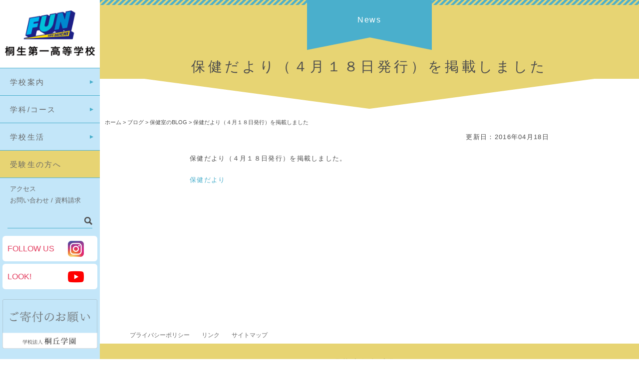

--- FILE ---
content_type: application/javascript
request_url: https://www.kiriichi.ac.jp/main/wp-content/themes/kiriichi2017/scripts/jquery.bxslider.setting.js
body_size: 316
content:
//bxslider　メインスライド
jQuery(document).ready(function($){  
  $(function(){
	$('#MainSlide').bxSlider({
	  auto: true,
	  pause: 7000,
	  speed: 1500,
	  mode: 'fade',
	  pager: true,
	  controls: false,
	});
  });
});

//bxslider　メインスライド
jQuery(document).ready(function($){  
  $(function(){
	$('#SlideBox').bxSlider({
	  auto: true,
	  pause: 7000,
	  speed: 1500,
	  mode: 'fade',
	  pager: true,
	  controls: false,
	});
  });
});


//bxslider　重要なお知らせスライド
jQuery(document).ready(function($){  
  $(function(){
	$('#CautionSlide').bxSlider({
	  auto: true,
	  pause: 7000,
	  speed: 1000,
	  mode: 'horizontal',
	  pager: false,
	  controls: false,
	});
  });
});


//BLOG用スライド
jQuery(document).ready(function($){  
  $(function(){
	$('#BlogSlide').bxSlider({
	  auto: true,
	  pause:  5000,
	  speed: 500,
	  slideWidth: 230, //スライド内の1要素の幅
	  maxSlides: 4, //一度に表示させる数
	  minSlides: 4, //最低限表示させる数
	  moveSlides: 1, //スライドで動かす数
	  pager:false,
	  controls:true,
	  prevText: '',
      nextText: ''
	});
  });
});



//BLOG用スライド-文教コース
jQuery(document).ready(function($){  
  $(function(){
	$('#BlogSlideBunkyo').bxSlider({
	  auto: true,
	  pause:  5000,
	  speed: 500,
	  slideWidth: 230, //スライド内の1要素の幅
	  maxSlides: 4, //一度に表示させる数
	  minSlides: 4, //最低限表示させる数
	  moveSlides: 1, //スライドで動かす数
	  pager:false,
	  controls:true,
	  nextText: '>',
	  prevText: '<',
	});
  });
});
